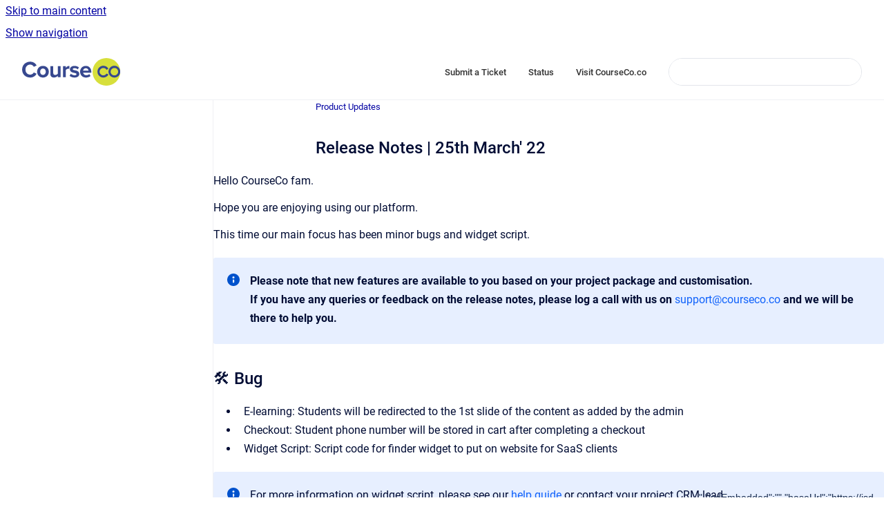

--- FILE ---
content_type: image/svg+xml
request_url: https://help.courseco.co/__assets-d8a564fe-743b-44ee-875a-646fe5b58ee6/image/cc-favicon.svg
body_size: 427
content:
<svg id="Layer_1" data-name="Layer 1" xmlns="http://www.w3.org/2000/svg" viewBox="0 0 132 132"><defs><style>.cls-1{fill:#d7df3b;}.cls-2{fill:#36488f;}</style></defs><circle class="cls-1" cx="66" cy="66" r="66"/><path class="cls-2" d="M75.84,79a28.25,28.25,0,1,1-.28-28.28l-8.62,5.82a17.67,17.67,0,0,0-15.57-9.15,17.75,17.75,0,1,0,0,35.5A17.55,17.55,0,0,0,66.67,74Z" transform="translate(0 0)"/><path class="cls-2" d="M122,65.17A17.71,17.71,0,0,0,104.2,47.42,17.75,17.75,0,1,0,122,65.17Zm10,0a28.08,28.08,0,1,1-28.08-28.29A28,28,0,0,1,132,65.17Z" transform="translate(0 0)"/></svg>